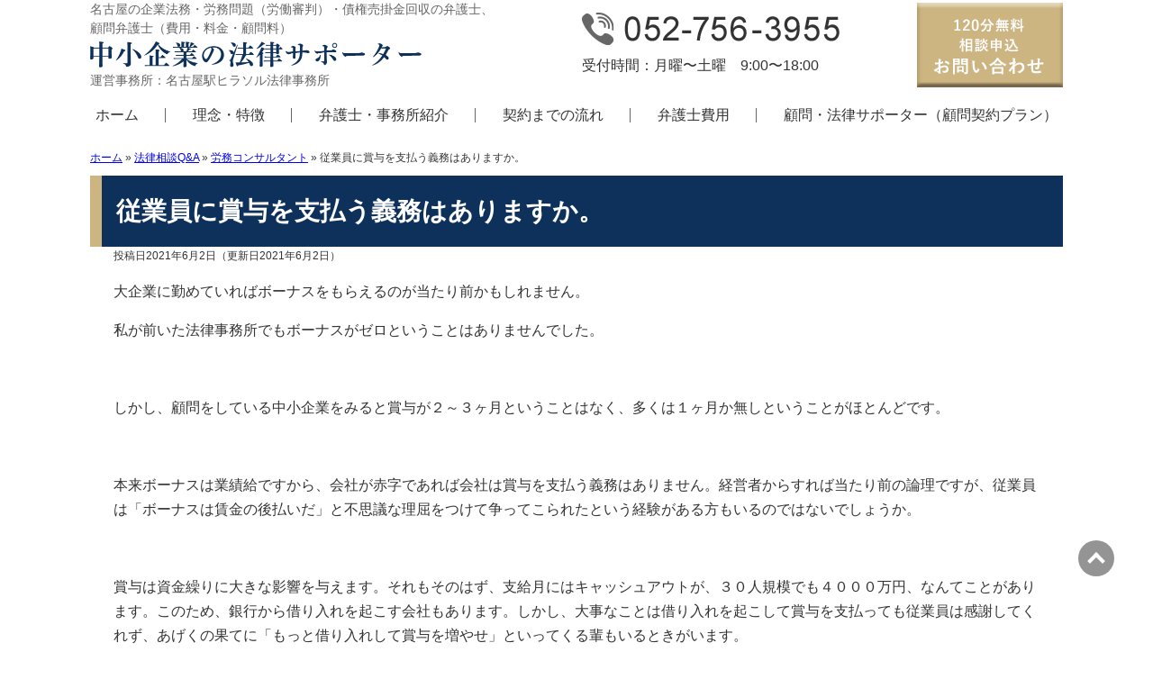

--- FILE ---
content_type: text/html; charset=UTF-8
request_url: https://www.horitsu-supporter.jp/faq/post_1011/
body_size: 12635
content:
<!DOCTYPE html>
<html lang="ja">
<head>
<!-- Google tag (gtag.js) -->
<script async src="https://www.googletagmanager.com/gtag/js?id=G-V1JLRZYR0N"></script>
<script>
  window.dataLayer = window.dataLayer || [];
  function gtag(){dataLayer.push(arguments);}
  gtag('js', new Date());

  gtag('config', 'G-V1JLRZYR0N');
</script>
<meta charset="utf-8">
<meta name="format-detection" content="telephone=no" />
<meta name="viewport" content="width=device-width, initial-scale=1">
<title>従業員に賞与を支払う義務はありますか。 - 中小企業の法律サポーター</title>
<link rel="stylesheet" type="text/css" href="https://www.horitsu-supporter.jp/app/wp-content/themes/pokerface/css/normalize.css" media="all">
<link rel="stylesheet" type="text/css" href="https://www.horitsu-supporter.jp/app/wp-content/themes/pokerface/css/scroll-hint.css" media="all">
<link rel="stylesheet" type="text/css" href="https://www.horitsu-supporter.jp/app/wp-content/themes/pokerface/css/jquery.mmenu.css" media="all">
<link rel="stylesheet" type="text/css" href="https://www.horitsu-supporter.jp/app/wp-content/themes/pokerface/css/jquery.mmenu.positioning.css" media="all">
<link rel="stylesheet" type="text/css" href="https://www.horitsu-supporter.jp/app/wp-content/themes/pokerface/css/style.css" media="all">
<link rel="alternate" href="https://www.horitsu-supporter.jp/">

		<!-- All in One SEO 4.9.3 - aioseo.com -->
	<meta name="description" content="大企業に勤めていればボーナスをもらえるのが当たり前かもしれません。 私が前いた法律事務所でもボーナスがゼロとい" />
	<meta name="robots" content="max-image-preview:large" />
	<link rel="canonical" href="https://www.horitsu-supporter.jp/faq/post_1011/" />
	<meta name="generator" content="All in One SEO (AIOSEO) 4.9.3" />
		<meta property="og:locale" content="ja_JP" />
		<meta property="og:site_name" content="中小企業の法律サポーター - 中小企業の法律サポーターは、豊富な専門知識と問題解決のため戦略を持った弁護士が、各種企業法務の支援にあたります。愛知県名古屋市周辺での企業法務、労務問題、債権回収、契約書チェック、法律顧問のことならお気軽にご相談ください。" />
		<meta property="og:type" content="article" />
		<meta property="og:title" content="従業員に賞与を支払う義務はありますか。 - 中小企業の法律サポーター" />
		<meta property="og:description" content="大企業に勤めていればボーナスをもらえるのが当たり前かもしれません。 私が前いた法律事務所でもボーナスがゼロとい" />
		<meta property="og:url" content="https://www.horitsu-supporter.jp/faq/post_1011/" />
		<meta property="og:image" content="https://www.horitsu-supporter.jp/app/wp-content/uploads/2023/06/screenshot.jpg" />
		<meta property="og:image:secure_url" content="https://www.horitsu-supporter.jp/app/wp-content/uploads/2023/06/screenshot.jpg" />
		<meta property="og:image:width" content="1200" />
		<meta property="og:image:height" content="630" />
		<meta property="article:published_time" content="2021-06-02T11:02:34+00:00" />
		<meta property="article:modified_time" content="2021-06-02T11:02:34+00:00" />
		<meta name="twitter:card" content="summary" />
		<meta name="twitter:title" content="従業員に賞与を支払う義務はありますか。 - 中小企業の法律サポーター" />
		<meta name="twitter:description" content="大企業に勤めていればボーナスをもらえるのが当たり前かもしれません。 私が前いた法律事務所でもボーナスがゼロとい" />
		<meta name="twitter:image" content="https://www.horitsu-supporter.jp/app/wp-content/uploads/2023/06/screenshot.jpg" />
		<script type="application/ld+json" class="aioseo-schema">
			{"@context":"https:\/\/schema.org","@graph":[{"@type":"BreadcrumbList","@id":"https:\/\/www.horitsu-supporter.jp\/faq\/post_1011\/#breadcrumblist","itemListElement":[{"@type":"ListItem","@id":"https:\/\/www.horitsu-supporter.jp#listItem","position":1,"name":"\u30db\u30fc\u30e0","item":"https:\/\/www.horitsu-supporter.jp","nextItem":{"@type":"ListItem","@id":"https:\/\/www.horitsu-supporter.jp\/faq\/#listItem","name":"\u6cd5\u5f8b\u76f8\u8ac7Q&amp;A"}},{"@type":"ListItem","@id":"https:\/\/www.horitsu-supporter.jp\/faq\/#listItem","position":2,"name":"\u6cd5\u5f8b\u76f8\u8ac7Q&amp;A","item":"https:\/\/www.horitsu-supporter.jp\/faq\/","nextItem":{"@type":"ListItem","@id":"https:\/\/www.horitsu-supporter.jp\/faq_cat\/cat59\/#listItem","name":"\u52b4\u52d9\u30b3\u30f3\u30b5\u30eb\u30bf\u30f3\u30c8"},"previousItem":{"@type":"ListItem","@id":"https:\/\/www.horitsu-supporter.jp#listItem","name":"\u30db\u30fc\u30e0"}},{"@type":"ListItem","@id":"https:\/\/www.horitsu-supporter.jp\/faq_cat\/cat59\/#listItem","position":3,"name":"\u52b4\u52d9\u30b3\u30f3\u30b5\u30eb\u30bf\u30f3\u30c8","item":"https:\/\/www.horitsu-supporter.jp\/faq_cat\/cat59\/","nextItem":{"@type":"ListItem","@id":"https:\/\/www.horitsu-supporter.jp\/faq\/post_1011\/#listItem","name":"\u5f93\u696d\u54e1\u306b\u8cde\u4e0e\u3092\u652f\u6255\u3046\u7fa9\u52d9\u306f\u3042\u308a\u307e\u3059\u304b\u3002"},"previousItem":{"@type":"ListItem","@id":"https:\/\/www.horitsu-supporter.jp\/faq\/#listItem","name":"\u6cd5\u5f8b\u76f8\u8ac7Q&amp;A"}},{"@type":"ListItem","@id":"https:\/\/www.horitsu-supporter.jp\/faq\/post_1011\/#listItem","position":4,"name":"\u5f93\u696d\u54e1\u306b\u8cde\u4e0e\u3092\u652f\u6255\u3046\u7fa9\u52d9\u306f\u3042\u308a\u307e\u3059\u304b\u3002","previousItem":{"@type":"ListItem","@id":"https:\/\/www.horitsu-supporter.jp\/faq_cat\/cat59\/#listItem","name":"\u52b4\u52d9\u30b3\u30f3\u30b5\u30eb\u30bf\u30f3\u30c8"}}]},{"@type":"Organization","@id":"https:\/\/www.horitsu-supporter.jp\/#organization","name":"\u540d\u53e4\u5c4b\u99c5\u30d2\u30e9\u30bd\u30eb\u6cd5\u5f8b\u4e8b\u52d9\u6240","description":"\u611b\u77e5\u770c\u540d\u53e4\u5c4b\u5e02\u4e2d\u6751\u533a\u540d\u99c55\u4e01\u76ee6-18\u4f0a\u539f\u30d3\u30eb4F\u306b\u62e0\u70b9\u3092\u7f6e\u304f\u6cd5\u5f8b\u4e8b\u52d9\u6240\u3002\u76f8\u7d9a\u30fb\u907a\u8a00\u3001\u96e2\u5a5a\u76f8\u8ac7\u3001\u7537\u5973\u554f\u984c\u3001\u52b4\u50cd\u554f\u984c\u3001\u4ea4\u901a\u4e8b\u6545\u3001\u6d88\u8cbb\u8005\u554f\u984c\u3001\u5211\u4e8b\u5f01\u8b77\u3001\u4f01\u696d\u6cd5\u52d9\u5404\u7a2e\u3068\u5e45\u5e83\u304f\u5bfe\u5fdc\u3002\u4ee3\u8868\u5f01\u8b77\u58eb\u306f\u670d\u90e8\u52c7\u4eba\uff08\u611b\u77e5\u770c\u5f01\u8b77\u58eb\u4f1a\uff09\u3002","url":"https:\/\/www.horitsu-supporter.jp\/","telephone":"+81527563955"},{"@type":"WebPage","@id":"https:\/\/www.horitsu-supporter.jp\/faq\/post_1011\/#webpage","url":"https:\/\/www.horitsu-supporter.jp\/faq\/post_1011\/","name":"\u5f93\u696d\u54e1\u306b\u8cde\u4e0e\u3092\u652f\u6255\u3046\u7fa9\u52d9\u306f\u3042\u308a\u307e\u3059\u304b\u3002 - \u4e2d\u5c0f\u4f01\u696d\u306e\u6cd5\u5f8b\u30b5\u30dd\u30fc\u30bf\u30fc","description":"\u5927\u4f01\u696d\u306b\u52e4\u3081\u3066\u3044\u308c\u3070\u30dc\u30fc\u30ca\u30b9\u3092\u3082\u3089\u3048\u308b\u306e\u304c\u5f53\u305f\u308a\u524d\u304b\u3082\u3057\u308c\u307e\u305b\u3093\u3002 \u79c1\u304c\u524d\u3044\u305f\u6cd5\u5f8b\u4e8b\u52d9\u6240\u3067\u3082\u30dc\u30fc\u30ca\u30b9\u304c\u30bc\u30ed\u3068\u3044","inLanguage":"ja","isPartOf":{"@id":"https:\/\/www.horitsu-supporter.jp\/#website"},"breadcrumb":{"@id":"https:\/\/www.horitsu-supporter.jp\/faq\/post_1011\/#breadcrumblist"},"datePublished":"2021-06-02T20:02:34+09:00","dateModified":"2021-06-02T20:02:34+09:00"},{"@type":"WebSite","@id":"https:\/\/www.horitsu-supporter.jp\/#website","url":"https:\/\/www.horitsu-supporter.jp\/","name":"\u4e2d\u5c0f\u4f01\u696d\u306e\u6cd5\u5f8b\u30b5\u30dd\u30fc\u30bf\u30fc","alternateName":"\u6cd5\u5f8b\u30b5\u30dd\u30fc\u30bf\u30fc","description":"\u4e2d\u5c0f\u4f01\u696d\u306e\u6cd5\u5f8b\u30b5\u30dd\u30fc\u30bf\u30fc\u306f\u3001\u8c4a\u5bcc\u306a\u5c02\u9580\u77e5\u8b58\u3068\u554f\u984c\u89e3\u6c7a\u306e\u305f\u3081\u6226\u7565\u3092\u6301\u3063\u305f\u5f01\u8b77\u58eb\u304c\u3001\u5404\u7a2e\u4f01\u696d\u6cd5\u52d9\u306e\u652f\u63f4\u306b\u3042\u305f\u308a\u307e\u3059\u3002\u611b\u77e5\u770c\u540d\u53e4\u5c4b\u5e02\u5468\u8fba\u3067\u306e\u4f01\u696d\u6cd5\u52d9\u3001\u52b4\u52d9\u554f\u984c\u3001\u50b5\u6a29\u56de\u53ce\u3001\u5951\u7d04\u66f8\u30c1\u30a7\u30c3\u30af\u3001\u6cd5\u5f8b\u9867\u554f\u306e\u3053\u3068\u306a\u3089\u304a\u6c17\u8efd\u306b\u3054\u76f8\u8ac7\u304f\u3060\u3055\u3044\u3002","inLanguage":"ja","publisher":{"@id":"https:\/\/www.horitsu-supporter.jp\/#organization"}}]}
		</script>
		<!-- All in One SEO -->

<link rel="alternate" title="oEmbed (JSON)" type="application/json+oembed" href="https://www.horitsu-supporter.jp/wp-json/oembed/1.0/embed?url=https%3A%2F%2Fwww.horitsu-supporter.jp%2Ffaq%2Fpost_1011%2F" />
<link rel="alternate" title="oEmbed (XML)" type="text/xml+oembed" href="https://www.horitsu-supporter.jp/wp-json/oembed/1.0/embed?url=https%3A%2F%2Fwww.horitsu-supporter.jp%2Ffaq%2Fpost_1011%2F&#038;format=xml" />
<style id='wp-img-auto-sizes-contain-inline-css' type='text/css'>
img:is([sizes=auto i],[sizes^="auto," i]){contain-intrinsic-size:3000px 1500px}
/*# sourceURL=wp-img-auto-sizes-contain-inline-css */
</style>
<style id='wp-emoji-styles-inline-css' type='text/css'>

	img.wp-smiley, img.emoji {
		display: inline !important;
		border: none !important;
		box-shadow: none !important;
		height: 1em !important;
		width: 1em !important;
		margin: 0 0.07em !important;
		vertical-align: -0.1em !important;
		background: none !important;
		padding: 0 !important;
	}
/*# sourceURL=wp-emoji-styles-inline-css */
</style>
<style id='wp-block-library-inline-css' type='text/css'>
:root{--wp-block-synced-color:#7a00df;--wp-block-synced-color--rgb:122,0,223;--wp-bound-block-color:var(--wp-block-synced-color);--wp-editor-canvas-background:#ddd;--wp-admin-theme-color:#007cba;--wp-admin-theme-color--rgb:0,124,186;--wp-admin-theme-color-darker-10:#006ba1;--wp-admin-theme-color-darker-10--rgb:0,107,160.5;--wp-admin-theme-color-darker-20:#005a87;--wp-admin-theme-color-darker-20--rgb:0,90,135;--wp-admin-border-width-focus:2px}@media (min-resolution:192dpi){:root{--wp-admin-border-width-focus:1.5px}}.wp-element-button{cursor:pointer}:root .has-very-light-gray-background-color{background-color:#eee}:root .has-very-dark-gray-background-color{background-color:#313131}:root .has-very-light-gray-color{color:#eee}:root .has-very-dark-gray-color{color:#313131}:root .has-vivid-green-cyan-to-vivid-cyan-blue-gradient-background{background:linear-gradient(135deg,#00d084,#0693e3)}:root .has-purple-crush-gradient-background{background:linear-gradient(135deg,#34e2e4,#4721fb 50%,#ab1dfe)}:root .has-hazy-dawn-gradient-background{background:linear-gradient(135deg,#faaca8,#dad0ec)}:root .has-subdued-olive-gradient-background{background:linear-gradient(135deg,#fafae1,#67a671)}:root .has-atomic-cream-gradient-background{background:linear-gradient(135deg,#fdd79a,#004a59)}:root .has-nightshade-gradient-background{background:linear-gradient(135deg,#330968,#31cdcf)}:root .has-midnight-gradient-background{background:linear-gradient(135deg,#020381,#2874fc)}:root{--wp--preset--font-size--normal:16px;--wp--preset--font-size--huge:42px}.has-regular-font-size{font-size:1em}.has-larger-font-size{font-size:2.625em}.has-normal-font-size{font-size:var(--wp--preset--font-size--normal)}.has-huge-font-size{font-size:var(--wp--preset--font-size--huge)}.has-text-align-center{text-align:center}.has-text-align-left{text-align:left}.has-text-align-right{text-align:right}.has-fit-text{white-space:nowrap!important}#end-resizable-editor-section{display:none}.aligncenter{clear:both}.items-justified-left{justify-content:flex-start}.items-justified-center{justify-content:center}.items-justified-right{justify-content:flex-end}.items-justified-space-between{justify-content:space-between}.screen-reader-text{border:0;clip-path:inset(50%);height:1px;margin:-1px;overflow:hidden;padding:0;position:absolute;width:1px;word-wrap:normal!important}.screen-reader-text:focus{background-color:#ddd;clip-path:none;color:#444;display:block;font-size:1em;height:auto;left:5px;line-height:normal;padding:15px 23px 14px;text-decoration:none;top:5px;width:auto;z-index:100000}html :where(.has-border-color){border-style:solid}html :where([style*=border-top-color]){border-top-style:solid}html :where([style*=border-right-color]){border-right-style:solid}html :where([style*=border-bottom-color]){border-bottom-style:solid}html :where([style*=border-left-color]){border-left-style:solid}html :where([style*=border-width]){border-style:solid}html :where([style*=border-top-width]){border-top-style:solid}html :where([style*=border-right-width]){border-right-style:solid}html :where([style*=border-bottom-width]){border-bottom-style:solid}html :where([style*=border-left-width]){border-left-style:solid}html :where(img[class*=wp-image-]){height:auto;max-width:100%}:where(figure){margin:0 0 1em}html :where(.is-position-sticky){--wp-admin--admin-bar--position-offset:var(--wp-admin--admin-bar--height,0px)}@media screen and (max-width:600px){html :where(.is-position-sticky){--wp-admin--admin-bar--position-offset:0px}}

/*# sourceURL=wp-block-library-inline-css */
</style><style id='global-styles-inline-css' type='text/css'>
:root{--wp--preset--aspect-ratio--square: 1;--wp--preset--aspect-ratio--4-3: 4/3;--wp--preset--aspect-ratio--3-4: 3/4;--wp--preset--aspect-ratio--3-2: 3/2;--wp--preset--aspect-ratio--2-3: 2/3;--wp--preset--aspect-ratio--16-9: 16/9;--wp--preset--aspect-ratio--9-16: 9/16;--wp--preset--color--black: #000000;--wp--preset--color--cyan-bluish-gray: #abb8c3;--wp--preset--color--white: #ffffff;--wp--preset--color--pale-pink: #f78da7;--wp--preset--color--vivid-red: #cf2e2e;--wp--preset--color--luminous-vivid-orange: #ff6900;--wp--preset--color--luminous-vivid-amber: #fcb900;--wp--preset--color--light-green-cyan: #7bdcb5;--wp--preset--color--vivid-green-cyan: #00d084;--wp--preset--color--pale-cyan-blue: #8ed1fc;--wp--preset--color--vivid-cyan-blue: #0693e3;--wp--preset--color--vivid-purple: #9b51e0;--wp--preset--gradient--vivid-cyan-blue-to-vivid-purple: linear-gradient(135deg,rgb(6,147,227) 0%,rgb(155,81,224) 100%);--wp--preset--gradient--light-green-cyan-to-vivid-green-cyan: linear-gradient(135deg,rgb(122,220,180) 0%,rgb(0,208,130) 100%);--wp--preset--gradient--luminous-vivid-amber-to-luminous-vivid-orange: linear-gradient(135deg,rgb(252,185,0) 0%,rgb(255,105,0) 100%);--wp--preset--gradient--luminous-vivid-orange-to-vivid-red: linear-gradient(135deg,rgb(255,105,0) 0%,rgb(207,46,46) 100%);--wp--preset--gradient--very-light-gray-to-cyan-bluish-gray: linear-gradient(135deg,rgb(238,238,238) 0%,rgb(169,184,195) 100%);--wp--preset--gradient--cool-to-warm-spectrum: linear-gradient(135deg,rgb(74,234,220) 0%,rgb(151,120,209) 20%,rgb(207,42,186) 40%,rgb(238,44,130) 60%,rgb(251,105,98) 80%,rgb(254,248,76) 100%);--wp--preset--gradient--blush-light-purple: linear-gradient(135deg,rgb(255,206,236) 0%,rgb(152,150,240) 100%);--wp--preset--gradient--blush-bordeaux: linear-gradient(135deg,rgb(254,205,165) 0%,rgb(254,45,45) 50%,rgb(107,0,62) 100%);--wp--preset--gradient--luminous-dusk: linear-gradient(135deg,rgb(255,203,112) 0%,rgb(199,81,192) 50%,rgb(65,88,208) 100%);--wp--preset--gradient--pale-ocean: linear-gradient(135deg,rgb(255,245,203) 0%,rgb(182,227,212) 50%,rgb(51,167,181) 100%);--wp--preset--gradient--electric-grass: linear-gradient(135deg,rgb(202,248,128) 0%,rgb(113,206,126) 100%);--wp--preset--gradient--midnight: linear-gradient(135deg,rgb(2,3,129) 0%,rgb(40,116,252) 100%);--wp--preset--font-size--small: 13px;--wp--preset--font-size--medium: 20px;--wp--preset--font-size--large: 36px;--wp--preset--font-size--x-large: 42px;--wp--preset--spacing--20: 0.44rem;--wp--preset--spacing--30: 0.67rem;--wp--preset--spacing--40: 1rem;--wp--preset--spacing--50: 1.5rem;--wp--preset--spacing--60: 2.25rem;--wp--preset--spacing--70: 3.38rem;--wp--preset--spacing--80: 5.06rem;--wp--preset--shadow--natural: 6px 6px 9px rgba(0, 0, 0, 0.2);--wp--preset--shadow--deep: 12px 12px 50px rgba(0, 0, 0, 0.4);--wp--preset--shadow--sharp: 6px 6px 0px rgba(0, 0, 0, 0.2);--wp--preset--shadow--outlined: 6px 6px 0px -3px rgb(255, 255, 255), 6px 6px rgb(0, 0, 0);--wp--preset--shadow--crisp: 6px 6px 0px rgb(0, 0, 0);}:where(.is-layout-flex){gap: 0.5em;}:where(.is-layout-grid){gap: 0.5em;}body .is-layout-flex{display: flex;}.is-layout-flex{flex-wrap: wrap;align-items: center;}.is-layout-flex > :is(*, div){margin: 0;}body .is-layout-grid{display: grid;}.is-layout-grid > :is(*, div){margin: 0;}:where(.wp-block-columns.is-layout-flex){gap: 2em;}:where(.wp-block-columns.is-layout-grid){gap: 2em;}:where(.wp-block-post-template.is-layout-flex){gap: 1.25em;}:where(.wp-block-post-template.is-layout-grid){gap: 1.25em;}.has-black-color{color: var(--wp--preset--color--black) !important;}.has-cyan-bluish-gray-color{color: var(--wp--preset--color--cyan-bluish-gray) !important;}.has-white-color{color: var(--wp--preset--color--white) !important;}.has-pale-pink-color{color: var(--wp--preset--color--pale-pink) !important;}.has-vivid-red-color{color: var(--wp--preset--color--vivid-red) !important;}.has-luminous-vivid-orange-color{color: var(--wp--preset--color--luminous-vivid-orange) !important;}.has-luminous-vivid-amber-color{color: var(--wp--preset--color--luminous-vivid-amber) !important;}.has-light-green-cyan-color{color: var(--wp--preset--color--light-green-cyan) !important;}.has-vivid-green-cyan-color{color: var(--wp--preset--color--vivid-green-cyan) !important;}.has-pale-cyan-blue-color{color: var(--wp--preset--color--pale-cyan-blue) !important;}.has-vivid-cyan-blue-color{color: var(--wp--preset--color--vivid-cyan-blue) !important;}.has-vivid-purple-color{color: var(--wp--preset--color--vivid-purple) !important;}.has-black-background-color{background-color: var(--wp--preset--color--black) !important;}.has-cyan-bluish-gray-background-color{background-color: var(--wp--preset--color--cyan-bluish-gray) !important;}.has-white-background-color{background-color: var(--wp--preset--color--white) !important;}.has-pale-pink-background-color{background-color: var(--wp--preset--color--pale-pink) !important;}.has-vivid-red-background-color{background-color: var(--wp--preset--color--vivid-red) !important;}.has-luminous-vivid-orange-background-color{background-color: var(--wp--preset--color--luminous-vivid-orange) !important;}.has-luminous-vivid-amber-background-color{background-color: var(--wp--preset--color--luminous-vivid-amber) !important;}.has-light-green-cyan-background-color{background-color: var(--wp--preset--color--light-green-cyan) !important;}.has-vivid-green-cyan-background-color{background-color: var(--wp--preset--color--vivid-green-cyan) !important;}.has-pale-cyan-blue-background-color{background-color: var(--wp--preset--color--pale-cyan-blue) !important;}.has-vivid-cyan-blue-background-color{background-color: var(--wp--preset--color--vivid-cyan-blue) !important;}.has-vivid-purple-background-color{background-color: var(--wp--preset--color--vivid-purple) !important;}.has-black-border-color{border-color: var(--wp--preset--color--black) !important;}.has-cyan-bluish-gray-border-color{border-color: var(--wp--preset--color--cyan-bluish-gray) !important;}.has-white-border-color{border-color: var(--wp--preset--color--white) !important;}.has-pale-pink-border-color{border-color: var(--wp--preset--color--pale-pink) !important;}.has-vivid-red-border-color{border-color: var(--wp--preset--color--vivid-red) !important;}.has-luminous-vivid-orange-border-color{border-color: var(--wp--preset--color--luminous-vivid-orange) !important;}.has-luminous-vivid-amber-border-color{border-color: var(--wp--preset--color--luminous-vivid-amber) !important;}.has-light-green-cyan-border-color{border-color: var(--wp--preset--color--light-green-cyan) !important;}.has-vivid-green-cyan-border-color{border-color: var(--wp--preset--color--vivid-green-cyan) !important;}.has-pale-cyan-blue-border-color{border-color: var(--wp--preset--color--pale-cyan-blue) !important;}.has-vivid-cyan-blue-border-color{border-color: var(--wp--preset--color--vivid-cyan-blue) !important;}.has-vivid-purple-border-color{border-color: var(--wp--preset--color--vivid-purple) !important;}.has-vivid-cyan-blue-to-vivid-purple-gradient-background{background: var(--wp--preset--gradient--vivid-cyan-blue-to-vivid-purple) !important;}.has-light-green-cyan-to-vivid-green-cyan-gradient-background{background: var(--wp--preset--gradient--light-green-cyan-to-vivid-green-cyan) !important;}.has-luminous-vivid-amber-to-luminous-vivid-orange-gradient-background{background: var(--wp--preset--gradient--luminous-vivid-amber-to-luminous-vivid-orange) !important;}.has-luminous-vivid-orange-to-vivid-red-gradient-background{background: var(--wp--preset--gradient--luminous-vivid-orange-to-vivid-red) !important;}.has-very-light-gray-to-cyan-bluish-gray-gradient-background{background: var(--wp--preset--gradient--very-light-gray-to-cyan-bluish-gray) !important;}.has-cool-to-warm-spectrum-gradient-background{background: var(--wp--preset--gradient--cool-to-warm-spectrum) !important;}.has-blush-light-purple-gradient-background{background: var(--wp--preset--gradient--blush-light-purple) !important;}.has-blush-bordeaux-gradient-background{background: var(--wp--preset--gradient--blush-bordeaux) !important;}.has-luminous-dusk-gradient-background{background: var(--wp--preset--gradient--luminous-dusk) !important;}.has-pale-ocean-gradient-background{background: var(--wp--preset--gradient--pale-ocean) !important;}.has-electric-grass-gradient-background{background: var(--wp--preset--gradient--electric-grass) !important;}.has-midnight-gradient-background{background: var(--wp--preset--gradient--midnight) !important;}.has-small-font-size{font-size: var(--wp--preset--font-size--small) !important;}.has-medium-font-size{font-size: var(--wp--preset--font-size--medium) !important;}.has-large-font-size{font-size: var(--wp--preset--font-size--large) !important;}.has-x-large-font-size{font-size: var(--wp--preset--font-size--x-large) !important;}
/*# sourceURL=global-styles-inline-css */
</style>

<style id='classic-theme-styles-inline-css' type='text/css'>
/*! This file is auto-generated */
.wp-block-button__link{color:#fff;background-color:#32373c;border-radius:9999px;box-shadow:none;text-decoration:none;padding:calc(.667em + 2px) calc(1.333em + 2px);font-size:1.125em}.wp-block-file__button{background:#32373c;color:#fff;text-decoration:none}
/*# sourceURL=/wp-includes/css/classic-themes.min.css */
</style>
<link rel='stylesheet' id='contact-form-7-css' href='https://www.horitsu-supporter.jp/app/wp-content/plugins/contact-form-7/includes/css/styles.css' type='text/css' media='all' />
<link rel='stylesheet' id='toc-screen-css' href='https://www.horitsu-supporter.jp/app/wp-content/plugins/table-of-contents-plus/screen.min.css' type='text/css' media='all' />
<link rel='stylesheet' id='wp-pagenavi-css' href='https://www.horitsu-supporter.jp/app/wp-content/plugins/wp-pagenavi/pagenavi-css.css' type='text/css' media='all' />
<link rel='stylesheet' id='jquery-ui-smoothness-css' href='https://www.horitsu-supporter.jp/app/wp-content/plugins/contact-form-7/includes/js/jquery-ui/themes/smoothness/jquery-ui.min.css' type='text/css' media='screen' />
<script type="text/javascript" src="https://www.horitsu-supporter.jp/app/wp-includes/js/jquery/jquery.min.js" id="jquery-core-js"></script>
<script type="text/javascript" src="https://www.horitsu-supporter.jp/app/wp-includes/js/jquery/jquery-migrate.min.js" id="jquery-migrate-js"></script>
<link rel="https://api.w.org/" href="https://www.horitsu-supporter.jp/wp-json/" /><link rel="alternate" title="JSON" type="application/json" href="https://www.horitsu-supporter.jp/wp-json/wp/v2/faq/1011" /></head>
<body class="wp-singular faq-template-default single single-faq postid-1011 wp-theme-pokerface layout-w url-faq-post_1011">
<div id="header">
  <div class="wrapper">
    <div id="header-content">
      <div id="blogdescription">名古屋の企業法務・労務問題（労働審判）・債権売掛金回収の弁護士、顧問弁護士（費用・料金・顧問料）</div>
      <div id="site-name"><a href="/">
        <picture>
          <source data-srcset="https://www.horitsu-supporter.jp/app/wp-content/themes/pokerface/css/sp_logo.png" media="(max-width:750px)">
          <img class="lazyload" src="https://www.horitsu-supporter.jp/app/wp-content/themes/pokerface/css/load.png" data-src="https://www.horitsu-supporter.jp/app/wp-content/themes/pokerface/css/logo.png" alt="中小企業の法律サポーター" width="368" height="29" loading="lazy" />
        </picture>
      </a></div>
      <div id="officename">運営事務所：名古屋駅ヒラソル法律事務所</div>
    </div>
    <div id="header-tel">
      <div class="tel"><img class="lazyload" src="https://www.horitsu-supporter.jp/app/wp-content/themes/pokerface/css/load.png" data-src="https://www.horitsu-supporter.jp/app/wp-content/themes/pokerface/css/header_tel.png" alt="052-756-3955" width="286" height="37" loading="lazy" /></div>
      <span class="meta">受付時間：月曜〜土曜　9:00〜18:00</span>
    </div>
    <div id="header-mail">
      <a href="/contact/"><img class="lazyload" src="https://www.horitsu-supporter.jp/app/wp-content/themes/pokerface/css/load.png" data-src="https://www.horitsu-supporter.jp/app/wp-content/themes/pokerface/css/header_contact.png" alt="60分無料相談申込・お問い合わせ" width="162" height="94" loading="lazy" /></a>
    </div>
  </div>
</div>
<div id="header-menu">
  <ul class="wrapper">
    <li><a href="/">ホーム</a></li>
    <li><a href="/about/feature/">理念・特徴</a></li>
    <li><a href="/about/profile/">弁護士・事務所紹介</a></li>
    <li><a href="/about/flow/">契約までの流れ</a></li>
    <li><a href="/about/expense/">弁護士費用</a></li>
    <li><a href="/about/supporter/">顧問・法律サポーター（顧問契約プラン）</a></li>
  </ul>
</div>
  <div id="contents" class="post-1011 faq type-faq status-publish hentry faq_cat-cat59">
    <div class="wrapper">
      <div id="content">
        <div id="breadcrumbs"><div class="aioseo-breadcrumbs"><span class="aioseo-breadcrumb">
			<a href="https://www.horitsu-supporter.jp" title="ホーム">ホーム</a>
		</span><span class="aioseo-breadcrumb-separator">&raquo;</span><span class="aioseo-breadcrumb">
			<a href="https://www.horitsu-supporter.jp/faq/" title="法律相談Q&amp;A">法律相談Q&amp;A</a>
		</span><span class="aioseo-breadcrumb-separator">&raquo;</span><span class="aioseo-breadcrumb">
			<a href="https://www.horitsu-supporter.jp/faq_cat/cat59/" title="労務コンサルタント">労務コンサルタント</a>
		</span><span class="aioseo-breadcrumb-separator">&raquo;</span><span class="aioseo-breadcrumb">
			従業員に賞与を支払う義務はありますか。
		</span></div></div>

                    <article id="post-1011" class="post-1011 faq type-faq status-publish hentry faq_cat-cat59">

  <h1>従業員に賞与を支払う義務はありますか。</h1>
  <div class="entry-meta">
    <span class="date"><time class="entry-date" datetime="2021-06-02T20:02:34+09:00">投稿日2021年6月2日</time></span><span class="date"><time class="entry-date" datetime="2021-06-02T20:02:34+09:00">（更新日2021年6月2日）</time></span>  </div>
  <p>大企業に勤めていればボーナスをもらえるのが当たり前かもしれません。</p>
<p>私が前いた法律事務所でもボーナスがゼロということはありませんでした。</p>
<p>&nbsp;</p>
<p>しかし、顧問をしている中小企業をみると賞与が２～３ヶ月ということはなく、多くは１ヶ月か無しということがほとんどです。</p>
<p>&nbsp;</p>
<p>本来ボーナスは業績給ですから、会社が赤字であれば会社は賞与を支払う義務はありません。経営者からすれば当たり前の論理ですが、従業員は「ボーナスは賃金の後払いだ」と不思議な理屈をつけて争ってこられたという経験がある方もいるのではないでしょうか。</p>
<p>&nbsp;</p>
<p>賞与は資金繰りに大きな影響を与えます。それもそのはず、支給月にはキャッシュアウトが、３０人規模でも４０００万円、なんてことがあります。このため、銀行から借り入れを起こす会社もあります。しかし、大事なことは借り入れを起こして賞与を支払っても従業員は感謝してくれず、あげくの果てに「もっと借り入れして賞与を増やせ」といってくる輩もいるときがいます。</p>
<p>&nbsp;</p>
<p>したがって、資金繰りの提案としては、従業員は年俸制としてとらえて、その対案として年収を１４で割って、夏と冬に1ヶ月ずつ賞与を支払うということもあり得るかと思います。</p>
<p>&nbsp;</p>
<p>しかしながら、そもそも、経営者としてはボーナスは儲かったときの還元策。もらって当然と思われないようにしておく必要があります。私の以前いた法律事務所でも少なからぬ赤字という決算になったにもかかわらず、ボーナスを支払ってください、という団交が続いたことがありました。見栄を張りたいのであれば、役員貸し付けで対応するしかないと思いますが、こうして格好をつけても従業員は思ったほど感謝はしてくれない、という溝があることを理解しておく必要があるのではないでしょうか。</p>
  <div class="entry-footer">
      <div class="entry-meta">
    <span class="date"><time class="entry-date" datetime="2021-06-02T20:02:34+09:00">投稿日2021年6月2日</time></span><span class="date"><time class="entry-date" datetime="2021-06-02T20:02:34+09:00">（更新日2021年6月2日）</time></span>  </div>
      </div>


</article>
                              <div class="pagination">
                                  </div>
              </div><!-- /#content -->
      <div id="content2">
</div><!-- /#content2 -->
<div id="content3">
</div><!-- /#content3 -->
    </div><!-- /.wrapper -->
  </div><!-- /#contents -->
<div id="gotop"><div class="wrapper gotop"><a href="#header">ページの先頭へ</a></div></div>
<div id="footer">
  <section id="home-soudan2">
    <div class="wrapper">
      <div class="img2">
        <a href="/contact/">
          <img class="lazyload" src="https://www.horitsu-supporter.jp/app/wp-content/themes/pokerface/css/load.png" data-src="https://www.horitsu-supporter.jp/app/wp-content/themes/pokerface/css/inquiry02.jpg" alt="管理職・役員・経営者の方向け初回60分無料相談申込・お問い合わせ。愛知県・岐阜県・三重県エリアの「中小企業の強い味方」。" width="842" height="234" loading="lazy" />
        </a>
      </div>
    </div>
  </section>
  <section id="home-inquiry" class="pc lazyload">
    <div class="wrapper">
      <div class="wInquiry">
  <div class="outer">
    <div class="phone">
      <div class="inner">
        <h3>電話による相談</h3>
        <div class="phone-img">
          <picture class="tel">
            <source data-srcset="https://www.horitsu-supporter.jp/app/wp-content/themes/pokerface/css/sp_inquiry01_tel.png" media="(max-width:750px)">
            <img class="lazyload" src="https://www.horitsu-supporter.jp/app/wp-content/themes/pokerface/css/load.png" data-src="https://www.horitsu-supporter.jp/app/wp-content/themes/pokerface/css/inquiry01_tel.png" alt="052-756-3955" width="309" height="37" loading="lazy" />
          </picture>
          <div class="meta">受付時間：月曜〜土曜　9:00〜18:00</div>
        </div>
        <div class="desc">弁護士の手が空いている時はその場で相談できます。<br>
          その場で相談できない時は折り返し電話いたします。
        </div>
      </div>
    </div>
    <div class="online">
      <div class="inner">
        <h3>オンラインでの相談</h3>
        <div class="online-img">
          <picture>
            <source data-srcset="https://www.horitsu-supporter.jp/app/wp-content/themes/pokerface/css/sp_inquiry01_online.png" media="(max-width:750px)">
            <img class="lazyload" src="https://www.horitsu-supporter.jp/app/wp-content/themes/pokerface/css/load.png" data-src="https://www.horitsu-supporter.jp/app/wp-content/themes/pokerface/css/inquiry01_online.png" alt="" width="88" height="98" loading="lazy" />
          </picture>
          <div class="online-txt">
            <div class="method">FaceTime・Zoomを選べます。</div>
            <div class="pc more"><a href="/contact/">お申込みはこちら</a></div>
          </div>
          <div class="sp more"><a href="/contact/">お申込みはこちら</a></div>
        </div>
        <div class="online-desc">オンライン相談（ZOOM、FACETIME）は愛知県・岐阜県・三重県の企業の方が対象となります。初回相談30分無料となります。オンライン相談で30分経過後以降30分毎に 3,000円（税込3,300円）となります。</div>
      </div>
    </div>
  </div>
</div>
    </div>
  </section>
</div>
<div id="footer-menu">
  <div class="wrapper">
    <div class="fMenu">
      <ul>
        <li><a href="/">ホーム</a></li>
        <li><a href="/about/feature/">理念・特徴</a></li>
        <li><a href="/about/profile/">弁護士・事務所紹介</a></li>
        <li><a href="/about/profile/#access">アクセス</a></li>
        <li><a href="/about/flow/">契約までの流れ</a></li>
        <li><a href="/about/expense/">弁護士費用</a></li>
        <li><a href="/about/supporter/">顧問・法律サポーター<br>
          （顧問契約プラン）</a></li>
      </ul>
    </div>
    <div class="fMenu">
      <h3>主なサービス内容</h3>
      <ul>
        <li><a href="/service/debt/">債権回収</a></li>
        <li><a href="/service/labor/">労働問題</a></li>
        <li><a href="/service/client/">納入先・元請とのトラブル</a></li>
        <li><a href="/service/smear/">商標・インターネットの中傷トラブル</a></li>
        <li><a href="/service/derivative/">金融デリバティブトラブル</a></li>
        <li><a href="/service/estate/">建築・不動産関係の問題</a></li>
        <li><a href="/service/franchise/">フランチャイズトラブル</a></li>
        <li><a href="/service/staff/">従業員サポート窓口</a></li>
      </ul>
    </div>
    <div class="fMenu">
      <h3>主な対応業種</h3>
      <ul>
        <li><a href="/job-1/">小売業</a></li>
        <li><a href="/job-2/">製造業</a></li>
        <li><a href="/job-3/">建設業</a></li>
        <li><a href="/job-4/">運送業</a></li>
        <li><a href="/job-5/">病院・歯科医院・調剤薬局・介護</a></li>
        <li><a href="/job-6/">不動産業</a></li>
        <li><a href="/job-7/">飲食業</a></li>
        <li><a href="/job-8/">幼稚園・保育園</a></li>
      </ul>
    </div>
    <div class="fMenu">
      <ul>
        <li><a href="/contact/">お問い合わせ・ご相談予約</a></li>
        <li><a href="/privacy-policy/">プライバシーポリシー</a></li>
        <li><a href="/faq/">中小企業の法律相談 Q&amp;A</a></li>
        <li><a href="/column/">コラム</a></li>
        <li><a href="/column/arrival/">お知らせ</a></li>
        <li><a href="/sitemap/">サイトマップ</a></li>
      </ul>
    </div>
  </div>
</div><!-- /#fMenu -->
<div id="copyright">Copyright &copy; 名古屋駅ヒラソル法律事務所All Rights Reserved..</div>
<!-- /footer -->
<div id="sp-menu"><a href="#navigation"><span>menu</span></a></div>
<div id="site-menu">
  <ul>
    <li class="mail"><a href="/contact/">email</a></li>
    <li class="tel">TEL</li>
  </ul>
</div>
<div id="navigation">
  <ul>
    <li><a href="/about/profile/">弁護士・事務所紹介</a></li>
    <li><a href="/about/profile/#access">アクセス</a></li>
    <li><a href="/about/flow/">契約までの流れ</a></li>
    <li><a href="/about/expense/">弁護士費用</a></li>
    <li><a href="/about/supporter/">顧問・法律サポーター（顧問契約プラン）</a></li>
    <li><a href="/contact/">お問い合わせ・ご相談予約</a></li>
    <li><a href="/privacy-policy/">プライバシーポリシー</a></li>
    <li><a href="/sitemap/">サイトマップ</a></li>
    <li><a href="#">閉じる</a></li>
  </ul>
</div>
<script type="speculationrules">
{"prefetch":[{"source":"document","where":{"and":[{"href_matches":"/*"},{"not":{"href_matches":["/app/wp-*.php","/app/wp-admin/*","/app/wp-content/uploads/*","/app/wp-content/*","/app/wp-content/plugins/*","/app/wp-content/themes/pokerface/*","/*\\?(.+)"]}},{"not":{"selector_matches":"a[rel~=\"nofollow\"]"}},{"not":{"selector_matches":".no-prefetch, .no-prefetch a"}}]},"eagerness":"conservative"}]}
</script>
<script type="text/javascript" src="https://www.horitsu-supporter.jp/app/wp-includes/js/dist/hooks.min.js" id="wp-hooks-js"></script>
<script type="text/javascript" src="https://www.horitsu-supporter.jp/app/wp-includes/js/dist/i18n.min.js" id="wp-i18n-js"></script>
<script type="text/javascript" id="wp-i18n-js-after">
/* <![CDATA[ */
wp.i18n.setLocaleData( { 'text direction\u0004ltr': [ 'ltr' ] } );
//# sourceURL=wp-i18n-js-after
/* ]]> */
</script>
<script type="text/javascript" src="https://www.horitsu-supporter.jp/app/wp-content/plugins/contact-form-7/includes/swv/js/index.js" id="swv-js"></script>
<script type="text/javascript" id="contact-form-7-js-translations">
/* <![CDATA[ */
( function( domain, translations ) {
	var localeData = translations.locale_data[ domain ] || translations.locale_data.messages;
	localeData[""].domain = domain;
	wp.i18n.setLocaleData( localeData, domain );
} )( "contact-form-7", {"translation-revision-date":"2025-11-30 08:12:23+0000","generator":"GlotPress\/4.0.3","domain":"messages","locale_data":{"messages":{"":{"domain":"messages","plural-forms":"nplurals=1; plural=0;","lang":"ja_JP"},"This contact form is placed in the wrong place.":["\u3053\u306e\u30b3\u30f3\u30bf\u30af\u30c8\u30d5\u30a9\u30fc\u30e0\u306f\u9593\u9055\u3063\u305f\u4f4d\u7f6e\u306b\u7f6e\u304b\u308c\u3066\u3044\u307e\u3059\u3002"],"Error:":["\u30a8\u30e9\u30fc:"]}},"comment":{"reference":"includes\/js\/index.js"}} );
//# sourceURL=contact-form-7-js-translations
/* ]]> */
</script>
<script type="text/javascript" id="contact-form-7-js-before">
/* <![CDATA[ */
var wpcf7 = {
    "api": {
        "root": "https:\/\/www.horitsu-supporter.jp\/wp-json\/",
        "namespace": "contact-form-7\/v1"
    }
};
//# sourceURL=contact-form-7-js-before
/* ]]> */
</script>
<script type="text/javascript" src="https://www.horitsu-supporter.jp/app/wp-content/plugins/contact-form-7/includes/js/index.js" id="contact-form-7-js"></script>
<script type="text/javascript" id="toc-front-js-extra">
/* <![CDATA[ */
var tocplus = {"visibility_show":"show","visibility_hide":"hide","width":"Auto"};
//# sourceURL=toc-front-js-extra
/* ]]> */
</script>
<script type="text/javascript" src="https://www.horitsu-supporter.jp/app/wp-content/plugins/table-of-contents-plus/front.min.js" id="toc-front-js"></script>
<script type="text/javascript" src="https://www.horitsu-supporter.jp/app/wp-includes/js/jquery/ui/core.min.js" id="jquery-ui-core-js"></script>
<script type="text/javascript" src="https://www.horitsu-supporter.jp/app/wp-includes/js/jquery/ui/datepicker.min.js" id="jquery-ui-datepicker-js"></script>
<script type="text/javascript" id="jquery-ui-datepicker-js-after">
/* <![CDATA[ */
jQuery(function(jQuery){jQuery.datepicker.setDefaults({"closeText":"\u9589\u3058\u308b","currentText":"\u4eca\u65e5","monthNames":["1\u6708","2\u6708","3\u6708","4\u6708","5\u6708","6\u6708","7\u6708","8\u6708","9\u6708","10\u6708","11\u6708","12\u6708"],"monthNamesShort":["1\u6708","2\u6708","3\u6708","4\u6708","5\u6708","6\u6708","7\u6708","8\u6708","9\u6708","10\u6708","11\u6708","12\u6708"],"nextText":"\u6b21","prevText":"\u524d","dayNames":["\u65e5\u66dc\u65e5","\u6708\u66dc\u65e5","\u706b\u66dc\u65e5","\u6c34\u66dc\u65e5","\u6728\u66dc\u65e5","\u91d1\u66dc\u65e5","\u571f\u66dc\u65e5"],"dayNamesShort":["\u65e5","\u6708","\u706b","\u6c34","\u6728","\u91d1","\u571f"],"dayNamesMin":["\u65e5","\u6708","\u706b","\u6c34","\u6728","\u91d1","\u571f"],"dateFormat":"yy\u5e74mm\u6708d\u65e5","firstDay":1,"isRTL":false});});
//# sourceURL=jquery-ui-datepicker-js-after
/* ]]> */
</script>
<script type="text/javascript" src="https://www.horitsu-supporter.jp/app/wp-content/plugins/contact-form-7/includes/js/html5-fallback.js" id="contact-form-7-html5-fallback-js"></script>
<script id="wp-emoji-settings" type="application/json">
{"baseUrl":"https://s.w.org/images/core/emoji/17.0.2/72x72/","ext":".png","svgUrl":"https://s.w.org/images/core/emoji/17.0.2/svg/","svgExt":".svg","source":{"concatemoji":"https://www.horitsu-supporter.jp/app/wp-includes/js/wp-emoji-release.min.js"}}
</script>
<script type="module">
/* <![CDATA[ */
/*! This file is auto-generated */
const a=JSON.parse(document.getElementById("wp-emoji-settings").textContent),o=(window._wpemojiSettings=a,"wpEmojiSettingsSupports"),s=["flag","emoji"];function i(e){try{var t={supportTests:e,timestamp:(new Date).valueOf()};sessionStorage.setItem(o,JSON.stringify(t))}catch(e){}}function c(e,t,n){e.clearRect(0,0,e.canvas.width,e.canvas.height),e.fillText(t,0,0);t=new Uint32Array(e.getImageData(0,0,e.canvas.width,e.canvas.height).data);e.clearRect(0,0,e.canvas.width,e.canvas.height),e.fillText(n,0,0);const a=new Uint32Array(e.getImageData(0,0,e.canvas.width,e.canvas.height).data);return t.every((e,t)=>e===a[t])}function p(e,t){e.clearRect(0,0,e.canvas.width,e.canvas.height),e.fillText(t,0,0);var n=e.getImageData(16,16,1,1);for(let e=0;e<n.data.length;e++)if(0!==n.data[e])return!1;return!0}function u(e,t,n,a){switch(t){case"flag":return n(e,"\ud83c\udff3\ufe0f\u200d\u26a7\ufe0f","\ud83c\udff3\ufe0f\u200b\u26a7\ufe0f")?!1:!n(e,"\ud83c\udde8\ud83c\uddf6","\ud83c\udde8\u200b\ud83c\uddf6")&&!n(e,"\ud83c\udff4\udb40\udc67\udb40\udc62\udb40\udc65\udb40\udc6e\udb40\udc67\udb40\udc7f","\ud83c\udff4\u200b\udb40\udc67\u200b\udb40\udc62\u200b\udb40\udc65\u200b\udb40\udc6e\u200b\udb40\udc67\u200b\udb40\udc7f");case"emoji":return!a(e,"\ud83e\u1fac8")}return!1}function f(e,t,n,a){let r;const o=(r="undefined"!=typeof WorkerGlobalScope&&self instanceof WorkerGlobalScope?new OffscreenCanvas(300,150):document.createElement("canvas")).getContext("2d",{willReadFrequently:!0}),s=(o.textBaseline="top",o.font="600 32px Arial",{});return e.forEach(e=>{s[e]=t(o,e,n,a)}),s}function r(e){var t=document.createElement("script");t.src=e,t.defer=!0,document.head.appendChild(t)}a.supports={everything:!0,everythingExceptFlag:!0},new Promise(t=>{let n=function(){try{var e=JSON.parse(sessionStorage.getItem(o));if("object"==typeof e&&"number"==typeof e.timestamp&&(new Date).valueOf()<e.timestamp+604800&&"object"==typeof e.supportTests)return e.supportTests}catch(e){}return null}();if(!n){if("undefined"!=typeof Worker&&"undefined"!=typeof OffscreenCanvas&&"undefined"!=typeof URL&&URL.createObjectURL&&"undefined"!=typeof Blob)try{var e="postMessage("+f.toString()+"("+[JSON.stringify(s),u.toString(),c.toString(),p.toString()].join(",")+"));",a=new Blob([e],{type:"text/javascript"});const r=new Worker(URL.createObjectURL(a),{name:"wpTestEmojiSupports"});return void(r.onmessage=e=>{i(n=e.data),r.terminate(),t(n)})}catch(e){}i(n=f(s,u,c,p))}t(n)}).then(e=>{for(const n in e)a.supports[n]=e[n],a.supports.everything=a.supports.everything&&a.supports[n],"flag"!==n&&(a.supports.everythingExceptFlag=a.supports.everythingExceptFlag&&a.supports[n]);var t;a.supports.everythingExceptFlag=a.supports.everythingExceptFlag&&!a.supports.flag,a.supports.everything||((t=a.source||{}).concatemoji?r(t.concatemoji):t.wpemoji&&t.twemoji&&(r(t.twemoji),r(t.wpemoji)))});
//# sourceURL=https://www.horitsu-supporter.jp/app/wp-includes/js/wp-emoji-loader.min.js
/* ]]> */
</script>
<script defer type="text/javascript" src="https://www.horitsu-supporter.jp/app/wp-content/themes/pokerface/js/lazysizes.min.js"></script>
<script defer type="text/javascript" src="https://www.horitsu-supporter.jp/app/wp-content/themes/pokerface/js/scroll-hint.min.js"></script>
<script defer type="text/javascript" src="https://www.horitsu-supporter.jp/app/wp-content/themes/pokerface/js/jquery.mmenu.min.js"></script>
<script defer type="text/javascript" src="https://www.horitsu-supporter.jp/app/wp-content/themes/pokerface/js/headroom.min.js"></script>
<script defer type="text/javascript" src="https://www.horitsu-supporter.jp/app/wp-content/themes/pokerface/js/jQuery.headroom.min.js"></script>
<script defer type="text/javascript" src="https://www.horitsu-supporter.jp/app/wp-content/themes/pokerface/js/pokerface.js"></script>
</body>
</html><!-- WP Fastest Cache file was created in 0.201 seconds, on 2026年1月30日 @ 2:47 AM --><!-- need to refresh to see cached version -->

--- FILE ---
content_type: text/css
request_url: https://www.horitsu-supporter.jp/app/wp-content/themes/pokerface/css/style.css
body_size: 7969
content:
@media print { body { overflow: visible !important; } }
body { line-height:1.7; background-color:#fff; color:#333; font-family:"游ゴシック Medium","Yu Gothic Medium","游ゴシック体",YuGothic,YuGothic,"ヒラギノ角ゴ Pro W1","Hiragino Kaku Gothic Pro W1","メイリオ",Meiryo,Osaka,Helvetica,sans-serif,"Hiragino Kaku Gothic Pro","Yu Gothic","メイリオ",Meiryo,Osaka,"ＭＳ Ｐゴシック","MS PGothic",sans-serif; font-weight: 500; }
strong { color:#dc3a12; }
blockquote { border:solid 1px #cccccc; background:#f0f0f0; margin:1em; padding:1em; }
dl { margin:1em 0; }
dd { margin-left:3em; }
ul,ol { margin:1em 0 1em 2em; padding:0; }
p { margin:1em 0; }
a { text-decoration:underline; }
a img { vertical-align:middle; }
a:not([href]) { pointer-events: none; text-underline-offset:-0.5em; }
input[type="text"]:focus,textarea:focus { background-color:#ffc; }
.layload {
    opacity: 0;
    transform: translate(0, 50px);
    transition: 2s;
}
.lazyloaded {
    transform: translate(0, 0);
    opacity: 1;
}
/*
  clearfix
*/
.pkg:after {
    content:"";
    display:block;
    clear:both;
    height:0;
}

#breadcrumbs { margin:0; padding:10px 0; font-size:12px; }
#breadcrumbs ul { display:inline; margin:0; }
#breadcrumbs, #breadcrumbs ul { list-style-type:none; }
#breadcrumbs li { display:inline; }
#breadcrumbs ul li { margin-left:.5em; }
#breadcrumbs ul ul:before { content:">"; margin-left:.5em; }
.entry-meta { font-size:12px; }
.entry-meta dt,.entry-meta dd { display:inline; }
.entry-header .entry-meta { text-align:right; }
.entry-footer .entry-meta { clear:both; margin:1em 0 0; border:dotted 1px #ccc; padding:5px; }
.entry-date { text-align:center; }
/* content */
blockquote .cite { text-align:right; }
a.img { display:block; text-decoration:none; overflow:hidden; }
.img { display:block; position:relative; background-repeat:no-repeat; white-space:nowrap; overflow:hidden; text-indent:100%; }
.img * { border:none !important; margin:0 !important; padding:0 !important; list-style-type:none; white-space:nowrap; overflow:hidden; text-indent:100%; }
.img br { display:none; }
.img a { display:block; position:absolute; left:0; top:0; width:100%; height:100%; text-decoration:none; }
table.img { width:100%; border-collapse:collapse; border-spacing:0; }
table.img tr,table.img th,table.img td { background-color:transparent!important; }
.aligncenter { display:block; margin:0 auto; }
.alignright,
.right { float:right; padding:0 0 10px 10px; }
.alignleft,
.left { float:left; padding:0 10px 10px 0; }
.clr { clear:both; }
.img2 { text-align:center; text-indent:0; }
.imgList { list-style-type:none; margin:0; padding:0; }
div.att { margin-top:1em; }
div.att>p,
p.att { margin-top:1em; text-indent:-1em; padding-left:1em; text-align:left; }
div.att p { margin:0; }
div.att>p>span:first-child,
.att>span:first-child { color:red; font-style:normal; }
span.att { text-indent:0; padding:0; }
.att2 { color:red; }
p.more a,
a.more { position:relative; padding-left:12px; }
p.more a:before,
a.more:before { content:""; position:absolute; left:0; top:50%; margin-top:-5px; width:0; height:0; border-style:solid; border-width:6px 0 6px 6px; border-color: transparent transparent transparent #002d5b; }
ul.more { list-style-type:none; margin:1em 0 1em 5px; padding:0; }
ul.more li { background:url(li02.png) no-repeat 0 .3em; padding:0 0 0 16px; margin:4px 0; }
ul.more ol { margin:1em 0 1em 2em; }
ul.more ul { list-style-type:disc; margin:1em 0 1em 2em; }
ul.more li li { padding:0; background-image:none; }
.checkList { list-style-type:none; margin-left:0; }
.checkList li { position:relative; padding-left:28px; font-size:large; }
.checkList li:after{ content:""; display:block; position:absolute; margin-top:-15px; top:16px; left:7px; width:8px; height:16px; transform:rotate(40deg); border-bottom: 4px solid #53c54b; border-right: 4px solid #53c54b; box-shadow: 2px 2px 2px #ccc; }
/* wordpress */
.aligncenter { display:block; margin-right:auto; margin-left:auto; max-width:100%; }
.alignright { float:right; margin:1em 0 1em 1em; }
.alignleft { float:left; margin:1em 1em 1em 0; }
/* circle list */
.nList { counter-reset:number; list-style-type:none; margin:1em 0 1em 30px;  }
.nList li { position:relative; padding:5px 0 5px 30px; font-size:125%; color:#e2a91e; counter-increment:number; }
.nList li:before{ content:counter(number); position:absolute; left:0; display:flex; justify-content:center; align-items:center; width:30px; height:30px; border-radius:15px; background:#e2a91e; color:#fff; font-size:88%; text-align:center; font-weight:bold; }
.boxList { counter-reset:number; list-style-type:none; margin:1em 0; line-height:1.5; }
.boxList li { position:relative; margin:10px 0 0; padding:10px 10px 10px 50px; font-size:125%; background-color:#a72c29; color:#fff; text-indent:-40px; }
.boxList li:before{ counter-increment:number; content:counter(number) ". "; width:30px; height:30px; background-color:#a72c29; color:#fff; text-align:center; z-index:-1; }
.boxList2 { counter-reset:number; list-style-type:none; margin:1em 0 1em 30px;  }
.boxList2 li { position:relative; padding:0 0 0 60px; background:initial; color:inherit; font-size:16px; counter-increment:number; }
.boxList2 li:before { content:counter(number); position:absolute; left:0; bottom:4px; display:flex; justify-content:center; align-items:center; width:40px; height:40px; background:#3078ce; color:#fff; box-shadow: 0px 0px 0px 2px rgba(255, 255, 255, 1), 0px 0px 0px 5px rgba(48, 120, 206, 1); font-size:20px; }


.fade a:hover { opacity:0.3; }
.b2 { color:red; }
.b3 { background-image:linear-gradient(transparent 80%,#ff0 80%);  font-weight:bold; }
/* bouten */
/* .b3 { padding-top:.6em; background-position: top left -2px -8px; background-repeat: repeat-x; background-size: 1em .8em; background-image: radial-gradient(.18em .18em at center center,#e3a81c,#e3a81c 100%,transparent); font-size:119.05%; } */
.b4 { padding-top:.6em; text-emphasis: filled circle red; font-size:119.05%; }

/* a[target="_blank"]:after { content:url(openwindow.png); margin-left:2px; } */
a[href$=".pdf"]:before { content:url(pdf_small.png); margin-right:2px; }
input[type="search"] { border-radius:20px; border:solid 1px #ccc; background:url(search.svg) no-repeat 4px 50%/16px 16px; padding-left:20px; box-sizing:border-box!important; }

/* table */
.table { margin:1em auto 0; border-collapse:collapse; }
table.line th,
table.line td,
.table th,.table td { color:#333; padding:2px 5px; border:solid 1px #ccc; }
.table th { font-weight:normal; vertical-align:middle; text-align:center;}
.odd,
.table>tbody>tr>td { background:#fff; }
.even,
.table2>tbody>tr:nth-of-type(2n)>td,
.table2>tbody>tr:nth-of-type(2n+1)>th,
.table>tbody>tr>th { background-color:#f7f7f7; }
.table2>tbody>tr:nth-of-type(2n)>th { background-color:#eee; }
.table>tbody>tr.head>th { background-color:#ddd; font-weight:bold; }
caption,tr.caption>th { background:#0d315a!important; color:#fff; text-align:left!important; padding:2px 5px; }
.fee {  margin:1em auto 0; width:100%; }
.fee > tbody > tr > th,
.fee > tbody > tr > td,
.table .val { vertical-align:middle; text-align:center; }
.table .text { text-align:left !important; }
table.list { width:100%; margin-top:1em; }
table.list th,table.list td { vertical-align:top; text-align:left; }
table.list .head td { text-align:center; }
.history { border:none; width:100%; margin-top:1em; }
.history th { font-weight:normal; width:7em; }
.history th,.history td { border:none; text-align:left; vertical-align:top; border-top:dashed 1px silver; padding:2px 0; }
.history tr:first-child th,.history tr:first-child td { border:none; }
.table td :first-child { margin-top:0; margin-bottom:0; }
.fsL { font-size:128%; }
.fsLL { font-size:144%; }
.mark,
.markTbl td { text-align:center; font-family:"MS PGothic"; }
.mailaddress { vertical-align:middle; }
.gmap { position:relative; margin:20px auto; width:600px; height:600px; }
.gmap iframe { position:absolute; left:0; top:0; width:100%; height:100%; }
.slideMenu .head span { display:none; }
#changeView { display:none; }
.mobile #changeView { display:block; }
#changeView { clear:both; margin:16px auto; width:320px; }
#changeView li { float:left; }
#changeView li a { display:block; height:48px; text-indent:-9999px; }

/* content */
article { position:relative; padding:0 26px; width:auto; font-size:100%; }
.page-title,
article h1 { border-left:solid 13px #cdb581; margin:0 -26px; padding:16px; background:#0d315a; color:#fff; font-size:175%; }
article h1+h2,article h1+h3,article h2+h3 { margin-top:1em; }
article h2 { border-left:solid 13px #0d315a; border-bottom:solid 5px #0d315a; margin:2em -26px 0; padding:10px 20px; font-size:175%; }
article h1 + h2 { margin-top:1em !important; }
article h3 { border:solid 1px #0d315a; margin:2em -26px 0; padding:10px 20px; font-size:138%; }
article h4 { border-left:solid 13px #0d315a; margin:1.5em -26px 0; padding:10px 10px 10px 15px; font-size:106%; }
article h5 { margin:1em 0 0; font-size:106%; }
article h6 { margin:1em 0 0; font-size:100%; }
article p { margin:1em 0 0; }
article fieldset { margin:1em auto; }
article legend { font-weight:bold; }
.entryMeta { margin:1em 0 0; }
.entryMeta>span{ display:table-cell; padding-right:1em; }
.entryMeta .cat { background-color:#6d9923; color:#fff; padding:2px 5px; }
article.case { margin:1em 0 0; }
#gotop { display:block; position:fixed; width:100%; height:0; top:auto; bottom:20px; z-index:9999; }
#gotop a { position:relative; float:right; margin-top:-100px; margin-right:-15mm; background:#666; border-radius:25px; width:40px;height:40px;text-indent:-9999px; opacity:.7; }
#gotop a:after { content:""; position:absolute; left:50%; top:50%; margin-left:-7px; margin-top:-4px; border-style:solid; border-width:4px 0 0 4px; border-color:#fff; width:10px; height:10px; transform:rotate(45deg); }
.checkBox { list-style-type:none; margin:0; }
.checkBox input { display:none; }
.checkBox label:before { content:""; position:absolute; border:solid 4px #ccc; margin-top:-10px; left:0; top:50%; width:16px; height:16px; }
.checkBox label { display:block; position:relative; padding:14px 0 14px 35px; font-size:19px; font-weight:bold; }
.checkBox input:checked + label:after{ content:""; display:block; position:absolute; margin-top:-15px; top:50%; left:7px; width:9px; height:18px; transform:rotate(40deg); border-bottom: 3px solid #f00; border-right: 3px solid #f00; }


/*  */
.drop-down-category { margin:1em auto 0; }
.pagination { display:none; clear:both; margin:20px 0; font-size:75%; line-height:2; }
.pagination { display:block; }
.pagination:after { clear:both; display:block; content:" "; height:0; }
.pagination>* { float:left; margin: 2px 2px 2px 0; padding:6px 9px 5px 9px; text-decoration:none; width:auto; color:#fff; background: #555; }
.pagination a:hover,.pagination .current{ background-color:#0d315a; color:#fff; }
/* plugin */
/* table of content */
#ez-toc-container { border-style:dotted; margin-top:1em; background:#fff; box-sizing:border-box; width:100%!important; }
#ez-toc-container li { border-top:solid 1px #ccc; }
#ez-toc-container li:first-child { border-top:none; }
#ez-toc-container li a { display:block; color:#005a49; }
#ez-toc-container.counter-decimal ul.ez-toc-list li a::before,
.ez-toc-widget-container.counter-decimal ul.ez-toc-list li a::before {
    content: counters(item, "-") ". "!important;
    counter-increment: item!important;
}
/* toc+ */
#toc_container { margin:1em 0; clear:both; }
/* contact form 7 */
.wpcf7 .wpcf7-form-control-wrap { display:block; }
.wpcf7 *:focus { background-color:#ffc; }
.wpcf7 input,.wpcf7 textarea { font-weight:normal; }
.wpcf7 label { font-weight:bold; }
.wpcf7 input.name { width:20em; }
.wpcf7 input.tel { width:14em; }
.wpcf7 input.mail { width:30em; }
.wpcf7 input.zip { width:8em; }
.wpcf7 input.pref { width:8em; }
.wpcf7 input.address { box-sizing:border-box; width:100%; }
.wpcf7 textarea { box-sizing:border-box; width:100%; height:8em; }
.wpcf7 label b { font-weight:normal; color:red; }
.wpcf7 fieldset { background:transparent; margin:1em 0 0; padding:10px 15px; }
.wpcf7 fieldset label { font-weight:normal; white-space:nowrap; float:left; margin-right:1em; }
.wpcf7 legend { font-weight:bold; color:#000; }
.wpcf7 legend b { color:red; }
.wpcf7 select { max-width:100%; }
.wpcf7-checkbox { display:block; clear:both; }
.wpcf7-checkbox .wpcf7-list-item { display:block; }
.wpcf7-checkbox label { font-weight:normal; }
.wpcf7-checkbox:after { display:block; clear:both; content:" "; height:0; }
.wpcf7-radio label { font-weight:normal; }
.wpcf7 .mf_month,.wpcf7 .mf_day,.wpcf7 .mf_hour,.wpcf7 .mf_month2,.wpcf7 .mf_day2,.wpcf7 .mf_hour2,.wpcf7 .mf_month3,.wpcf7 .mf_day3,.wpcf7 .mf_hour3 { display:inline; }
.wpcf7 .mf_privacy { position:static; display:inline; margin-right:1em; }
.wpcf7 #mf_privacy { position:relative; }
.wpcf7 #mf_privacy .wpcf7-not-valid-tip{ position:absolute; left:0; bottom:-1em; width:100%; }
.wpcf7 #mf_privacy .wpcf7-form-control-wrap { display:inline; }
.wpcf7 .wpcf7-not-valid { background:pink; }

/* widget */
.wPosts { position:relative; }
.wPosts .head { display:block; padding:4px 0; background:transparent; color:##002d5b; font-size:22px; }
.wPosts .head:after { content:""; display:block; width:100%; height:3px; background:linear-gradient(to right,#002d5b 170px,#e6edf3 171px,#e6edf3 100%); }
.wPosts .head a { display:block; color:inherit; text-decoration:none; }
.wPosts ul { list-style-type:none; margin:0; padding:0; }
.wPosts li { border-bottom:dotted 1px #858585; margin-top:10px; }
.wPosts li a { display:block; color:inherit; text-decoration:none; }
.wPosts .date { display:block; width:9em; font-size:14px; }
.wPosts .title { display:block font-size:16px; }
.wPosts .new { display:inline; margin-left:5px; color:#f00; }
.wFlow>.pkg { position:relative; padding-left:80px; margin-bottom:18px; }
.wFlow>.pkg:before { content:""; position:absolute; left:0; margin:0 27px; width:20px; height:100%; background:#cdb581; z-index:0; }
.wFlow>.pkg:after { content:""; position:absolute; left:0; margin:0 19px; width:0; height:0; border-style:solid; border-width:18px 18.5px 0 18.5px; border-color:#cdb581 transparent transparent transparent; z-index:1; }
.wFlow>.pkg:last-child:before,
.wFlow>.pkg:last-child:after { border:none; padding-bottom:0; background-color:#fff; background-image:none; }
.wFlow>.pkg .head { position:relative; border:none; border-left:solid 6px #0d315a; margin-left:-80px; margin-top:5px; background-color:#ededed; color:#333; z-index:99; }
.wFlow>.pkg .body { padding:10px; }
.wPrivacyPolicy { margin:1em 0 0; border:solid 1px #ccc; padding:9px; height:200px; overflow:auto; }
.wPrivacyPolicy>*:first-child { margin-top:0; }
.wShareButton ul { list-style-type:none; margin:0; }
.wShareButton ul:after { content:""; display:block; clear:both; height:0; }
.wShareButton li { float:left; margin:10px; }
.wShareButton .line { display:block; width:82px; height:20px; background:url(linebutton_82x20.png) no-repeat; background-size:82px 20px; text-indent:-9999px; }
.wMovie { max-width:560px; margin:10px auto; }
.wMovie>div { position:relative; height:0; padding:56.25% 0 0; }
.wMovie>div iframe { position:absolute; left:0; top:0; width:100%; height:100%; }
.wBox .inner { border:solid 1px #ccc; margin:1em 0 0; padding:19px; background:#ffe; }
.wBox .inner>*:first-child { margin-top:0; }
.wAcc .acc { border:solid 1px #bbb; margin:20px 0 0; }
.wAcc input { display:none; }
.wAcc label { position:relative; display:flex; align-items:center; box-sizing:border-box; padding:18px 42px 18px 18px; background:#fff; color:#000; font-weight:bold; cursor:pointer; }
.wAcc label+div { padding:0 18px; overflow:hidden; transition:max-height .5s; max-height:0; height:100px; }
.wAcc label span { color:#eb5e01; font-weight:bold; }
.wAcc input+label:after { content:"+"; position:absolute; display:flex; justify-content:center; align-items:center; border-radius:13px; margin:0; right:10px; top:calc(50% - 12.5px); width:25px; height:25px; background:#cdab00; color:#fff; font-size:20px; }
.wAcc input:checked+label:after { content:"-"; }
.wAcc input:checked+label+div { display:block; height:auto; max-height:300px; }
.wAcc .body span:first-child { color:#12a73b; font-weight:bold; }
.wAcc .head { display:flex; align-items:center; margin:0 0 30px; padding:0 20px; height:56px; background-color:#000; background-repeat:no-repeat; background-position:100% 0; color:#fff; font-size:22px; }
.wAcc .outer { padding:0 28px; }
.wAcc .more a { display:block; margin:30px auto 0; padding:0; width:234px; height:56px; }

.wColumn li { display:flex; flex-wrap:wrap; }
.wColumn .cats { display:flex; }
.wColumn .cats a { display:block; margin-left:10px; padding:2px 5px; background:#d7b67f; color:#fff; font-size:12px; }
.wColumn .title { display:block; width:100%; }
@media screen and (max-width:1080px) {
	#gotop { display:block; position:fixed; width:100%; height:0; top:auto; bottom:20px; }
	#gotop a { float:right; font-size:20px; margin-top:-50px; margin-right:0; }
}

@media print, screen and (min-width:751px) {
    body { min-width:1080px; }
    a:hover { opacity:.5; background-color:rgba(255,255,255,0.5); }

    /* hidden */
    #site-menu,
    #sp-menu,
    *[class*="spw"],
    #navigation,.sp{display:none;}

    /* layout */
   .wrapper { max-width:1080px; margin-right:auto; margin-left:auto; }
    #contents>.wrapper { display:flex; }
    .home #contents>.wrapper { display:block; max-width:100%; }
    #content { width:100%; }

    #header>.wrapper { display:flex; justify-content:space-between; align-items:center; }
    #header * { margin-top:0; margin-bottom:0; }
    #header-content { width:460px; }
    #blogdescription,
    #officename { color:#666; font-size:14px; line-height:1.5; }
    #site-name { margin:0; padding:4px 0; line-height:1; }
    #header-menu ul { display:flex; justify-content:center; align-items:center; margin:0 auto; max-width:100%; list-style-type:none; }
    #header-menu li { position:relative; }
    #header-menu li:after { content:""; position:absolute; right:0; top:50%; width:1px; height:16px; background:#666; transform:translateY(-50%); }
    #header-menu li:last-child:after { content:none; }
    #header-menu a { display:flex; justify-content:center; align-items:center; padding:14px 30px; color:inherit; text-decoration:none; }
    #header-img.lazyloaded { height:28.125vw; background:url(main_img.jpg) no-repeat 50% 0/contain; }

    /* footer */
    #home-soudan2 { padding:64px 0; }
    #footer-menu { padding:48px 0; background:#e6edf3; }
    #footer-menu .wrapper { display:flex; justify-content:space-between; }
    .fMenu h3 { margin:0; padding:0; color:#002d5b; font-size:16px; }
    .fMenu ul { list-style-type:none; margin:0; font-size:14px; }
    .fMenu a { display:inline; color:inherit; text-decoration:none; }
    .fMenu a:hover { background:initial; }
    .fMenu a:before { content:""; display:inline-block; margin-right:2px; width: 0;height: 0;border-style: solid;border-width: 4.5px 0 4.5px 4px;border-color: transparent transparent transparent #002d5b;}
    #copyright { padding:10px 0; background:#002d5b; color:#fff; font-size:12px; text-align:center; }
    /* content */
    .home section { padding:64px 0; }
    .home section h2 { margin:0 0 32px; color:#002d5b; font-size:28px; text-align:center; }
    /* widget */
    .widget h2,.widget h3,.widget h4 { margin:0; padding:0; }
    #home-soudan { background:#e6edf3; }
    .wSoudan ul { display:table; margin:1em auto; list-style-type:none; }
    .wSoudan li { margin:10px 0 0; padding-left:40px; background:url(soudan_icon.png) no-repeat 0 4px; }
    .wSoudan li b { background: linear-gradient(transparent 92%,#002d5b 92%,#002d5b 100%); font-size:138%; }
    
    .wService ul { display:flex; flex-wrap:wrap; list-style-type:none; margin:0 0 0 -20px; }
    .wService li { margin:20px 0 0 20px; width:calc(25% - 20px); }
    .wService li a { position:relative; display:flex; align-items:center; height:98px; background:#f4f4f4; color:inherit; text-decoration:none; }
    .wService li a:after { content:""; position:absolute; right:16px; top:50%; margin-top:-8px; border-style:solid; border-width:5px 5px 0 0; border-color:#d1d1d1; width:12px; height:12px; transform:rotateZ(45deg) rotateY(0deg); }
    .wService picture { display:block; width:80px; text-align:center; }
    .wService span { display:block; width:150px; }
    .wJob ul { display:flex; flex-wrap:wrap; list-style-type:none; margin:0 0 0 -20px; }
    .wJob li { margin:20px 0 0 20px; width:calc(50% - 20px); }
    .wJob li a { position:relative; display:flex; align-items:center; border:solid 1px #818181; height:97px; color:inherit; font-size:26px; font-weight:bold; line-height:1.2; text-decoration:none; }
    .wJob li a:after { content:""; position:absolute; right:16px; top:50%; margin-top:-8px; border-style:solid; border-width:5px 5px 0 0; border-color:#d1d1d1; width:12px; height:12px; transform:rotateZ(45deg) rotateY(0deg); }
    .wJob picture { display:block; margin-right:48px; width:200px; text-align:center; }
    .wJob span { display:block; width:220px; }
    #home-feature.lazyloaded { display:flex; flex-direction:row-reverse; margin-right:auto; margin-left:auto; max-width:1600px; background:url(feature_bg.jpg) no-repeat; }
    #home-feature .wFeature { box-sizing:border-box; padding:48px; width:50%; background:#002d5b; color:#fff; }
    #home-feature .wFeature h2 { color:#fff; text-align:left; }
    .wFeature h2 { margin:32px 0; padding:0; font-size:28px; }
    .wFeature ol { display:table; margin:0 auto; list-style-type:none; counter-reset:number; }
    .wFeature li { position:relative; margin:20px 0 0; padding-left:50px; font-size:20px; counter-increment:number; }
    .wFeature li:before{ content:"0" counter(number) "."; position:absolute; left:0; margin-top:-10px; display:flex; justify-content:center; align-items:center; font-size:150%; font-style:italic; }
    #home-online h2 { color:#303030; }
    .wOnline { font-size:22px; text-align:center; }
    .wOnline dl { display:table; margin:1em auto; }
    .wOnline dl:after { content:""; display:block; clear:both; height:0; }
    .wOnline dt { clear:left; float:left; margin:20px 20px 0 0; width:120px; background:#818181; color:#fff; font-weight:bold; }
    .wOnline dd { float:left; margin:20px 0 0; font-size:22px; text-align:left; }
    #home-inquiry.lazyloaded { padding:64px 0; background:url(inquiry01_bg.jpg) no-repeat 0 0/cover; }
    .wInquiry .outer { display:flex; justify-content:space-around; }
    .wInquiry .outer>* { width:50%; }
    .wInquiry .inner { padding:0 40px; color:#fff; }
    .wInquiry .phone { border-right:solid 2px #fff; }
    .wInquiry .phone-img { display:flex; flex-wrap:wrap; justify-content:center; align-items:center; height:98px; }
    .wInquiry h3 { margin:0 0 20px; padding:0; font-size:30px; text-align:center; }
    .wInquiry .tel { display:block; text-align:center; }
    .wInquiry .meta { text-align:center; }
    .wInquiry .desc { display:table; margin:16px auto; }
    .wInquiry .online-img { display:flex; justify-content:center; align-items:center; height:98px; }
    .wInquiry .online-txt { margin-left:20px; }
    .wInquiry .more { margin-top:16px; text-align:center; }
    .wInquiry .more a { position:relative; display:inline-block; border: solid 1px #d7b67f; padding:10px 56px 10px 36px; background:#d7b67f; color:#fff; font-size:18px; font-weight:bold; text-decoration:none; }
    .wInquiry .more a:after { content:""; position:absolute; right:10px; top:50%; margin-top:-5px; border-style:solid; border-width:3px 3px 0 0; border-color:#fff; width:10px; height:10px; transform:rotate(45deg); }
    .wInquiry .more a:hover { border: solid 1px #cdb581; background:#fff; color:#d7b67f; opacity:1; }
    .wInquiry .more a:hover:after { border-color:#d7b67f; }
    .wInquiry .method { font-size:20px; font-weight:bold; text-align:center; }
    .wInquiry .online-desc { clear:both; margin:16px auto; }
    #home-posts .outer { display:flex; margin:0 0 0 -40px; }
    #home-posts .outer>* { box-sizing:border-box; margin:40px 0 0 40px; width:calc(50% - 40px); }
    #home-office .outer { display:flex; margin:0 0 0 -40px; }
    #home-office .outer>* { box-sizing:border-box; margin:40px 0 0 40px; width:calc(50% - 40px); }
    #home-office picture { display:block; margin:10px 0; }
    #home-office .phone { padding:10px; background:#002d5b; color:#fff; text-align:center; }
    #home-office .gmap { height:auto; }
    .wBanner ul { display:flex; flex-wrap:wrap; justify-content:space-between; margin:0; list-style-type:none; }
    .wBanner li { margin:30px 0 0; }
}
@media screen and (max-width:750px) {
    html.mm-opened { margin-top:0!important; padding-top:0!important; }
    html.mm-opened body { padding-top:0!important; }
	img { max-width:100%; height:auto; }
    .alignright,.alignleft,
    img.right,img.left { display:block; float:none; margin:10px auto; padding:0; }
	.img { background-size:contain!important; }
	.mm-subopen:after {border-color:rgba(255,255,255,1)!important}
	.mm-page { background-color:#fff; overflow:hidden; }
    .admin-bar .mm-opened+.mm-page { padding-top:46px; }
    .admin-bar #wpadminbar { position:fixed; }
	/* hidden */
    #header-menu,
    #header-tel,
    #header-mail,
	#breadcrumbs,
    #footer-menu,.pc {display:none}
    /* layout */
	/* header */
    #header-content { padding:10px; width:80%; }
    #site-name { margin:0; font-size:2em; }
    #blogdescription,
    #officename { color:#666; font-size:12px; line-height:1.5; }
    #sp-menu a { position:fixed; top:10px; right:10px; display:flex; justify-content:center; align-items:center; border-radius:5px; width:12vw; height:12vw; background-color:#fff; z-index:9999; text-indent:-9999px; }
    #sp-menu span,
    #sp-menu span:before,
    #sp-menu span:after { content:""; position:absolute; display:block; width:8vw; height:3px; border-radius:3px; background-color:#002d5b; }
    #sp-menu span:before { bottom:8px; }
    #sp-menu span:after { top:8px; }
    .admin-bar #sp-menu a { top:56px; }
	#navigation{display:block}
    #site-menu { display:block; position:fixed; left:0; bottom:0; width:100%; background-color:#f3f3f3; z-index:9999; }
    #site-menu ul { list-style-type:none; margin:0; display:table; border-collapse:separate; border-spacing:10px; width:100%; }
    #site-menu li { display:table-cell; width:50%; vertical-align:top; }
    #site-menu li a { display:block; height:0; padding-top:28.49%; background-repeat:no-repeat; background-size:contain; text-indent:-9999px; }
    #site-menu .mail a { background-image:url(sp_mail.png); }
    #site-menu .tel a { background-image:url(sp_tel.png); }
    .headroom {
        will-change: transform;
        transition: transform 200ms linear;
    }
    .headroom--pinned {
        transform: translateY(0%);
    }
    .headroom--unpinned {
        transform: translateY(100%);
    }
    #header-img.lazyloaded { height:85.33vw; background:url(sp_main_img.jpg) no-repeat 0 0/contain; }
    /* footer */
    #copyright { margin-top:16px; padding:10px 0; background:#002d5b; color:#fff; font-size:12px; text-align:center; }
    #spfooter-menu { background:#0869c3; }
    #spfooter-menu ul { list-style-type:none; margin:0; display:flex; flex-wrap:wrap; font-size:0.875rem; }
    #spfooter-menu li { width:50%; }
    #spfooter-menu a { position:relative; display:block; border-right:solid 1px #fff; border-bottom:solid 1px #fff; padding:6px 12px 6px 6px; color:#fff; text-decoration:none; }
    #spfooter-menu a:after { content:""; position:absolute; margin-bottom:-5px; right:10px; bottom:50%; font-weight:bold; border-top:2px solid #fff; border-right:2px solid #fff; width:7px;height:7px;transform:rotate(45deg);}
    #footer { border-top:solid 1px #fff; margin-top:-1px; text-align:center; font-size:0.875rem; }
	#gotop { display:block; position:fixed; width:100%; height:0; top:auto; bottom:20px; }
	#gotop a { float:right; font-size:20px; margin-top:-100px; margin-right:0; }
    /* content */
    .home section { padding:16px 0; }
    .home section h2 { margin:0 0 16px; color:#002d5b; font-size:22px; text-align:center; }
	article { padding-right:10px; padding-left:10px; }
    article h1 { margin-right:-10px; margin-left:-10px; font-size:128%; }
    article h2 { margin-right:-10px; margin-left:-10px; font-size:114%; }
    article h3 { margin-right:-10px; margin-left:-10px; font-size:100%; }
	.gmap { position:relative; margin:20px auto; max-width:100%; height:100vw; }
	.gmap iframe { position:absolute; left:0; top:0; width:100%!important; height:100%!important; }
	.gmap small { position:absolute; left:0; bottom:0; width:100%!important; height:2em; }
	.wpcf7 .table th,.wpcf7 .table td { display:block; padding:0; border:none; }
	.wpcf7 .table th { margin-top:1em; }
	.wpcf7 input[type="text"],.wpcf7 input[type="email"],.wpcf7 textarea { box-sizing:border-box; width:100%; }
	.widthFixed { overflow:auto; }
	.widthFixed>div{ min-width:680px; }
    .iframeWrapper { width:100%; overflow:auto; -webkit-overflow-scrolling:touch; }

    /* widget */
    .widget h2,.widget h3,.widget h4 { margin:0; padding:0; }
    #home-soudan { background:#e6edf3; }
    .wSoudan ul { display:table; margin:1em auto; padding:0 10px; list-style-type:none; }
    .wSoudan li { margin:10px 0 0; padding-left:40px; background:url(sp_soudan_icon.png) no-repeat 0 4px/29px 29px; }
    .wSoudan li b { background: linear-gradient(transparent 92%,#002d5b 92%,#002d5b 100%); font-size:138%; }
    .wService ul { display:flex; flex-wrap:wrap; list-style-type:none; margin:-10px 0 0 -10px; padding:0 10px; }
    .wService li { margin:10px 0 0 10px; width:calc(50% - 10px); }
    .wService li a { position:relative; display:flex; align-items:center; padding-right:16px; padding-left:10px; height:64px; background:#f4f4f4; color:inherit; text-decoration:none; }
    .wService li a:after { content:""; position:absolute; right:8px; top:50%; margin-top:-8px; border-style:solid; border-width:5px 5px 0 0; border-color:#d1d1d1; width:8px; height:8px; transform:rotateZ(45deg) rotateY(0deg); }
    .wService picture { display:block; margin-right:10px; width:20%; text-align:center; }
    .wService span { display:block; font-size:13px; }
    .wJob ul { list-style-type:none; margin:0; padding:0 10px; }
    .wJob li { margin:10px 0 0; }
    .wJob li a { position:relative; display:flex; align-items:center; border:solid 1px #818181; padding-right:16px; color:inherit; font-size:4vw; font-weight:bold; line-height:1.2; text-decoration:none; }
    .wJob li a:after { content:""; position:absolute; right:8px; top:50%; margin-top:-8px; border-style:solid; border-width:5px 5px 0 0; border-color:#d1d1d1; width:8px; height:8px; transform:rotateZ(45deg) rotateY(0deg); }
    .wJob picture { display:block; flex-shrink:0; margin-right:10px; }
    .wJob span { display:block; }
    #home-feature.lazyloaded { padding-top:40vw; background:url(sp_feature_bg.jpg) no-repeat 0 0/contain; }
    #home-feature .wFeature { padding:16px 10px 10px; background:#002d5b; color:#fff; }
    #home-feature .wFeature h2 { margin:0; color:#fff; text-align:left; }
    .wFeature h2 { margin:32px 0; padding:0; font-size:28px; }
    .wFeature ol { display:table; margin:0 auto; list-style-type:none; counter-reset:number; }
    .wFeature li { position:relative; margin:20px 0 0; padding-left:50px; font-size:20px; counter-increment:number; }
    .wFeature li:before{ content:"0" counter(number) "."; position:absolute; left:0; margin-top:-10px; display:flex; justify-content:center; align-items:center; font-size:150%; font-style:italic; }
    #home-online h2 { color:#303030; }
    .wOnline { padding:0 10px; text-align:center; }
    .wOnline dl { display:table; margin:1em auto; }
    .wOnline dl:after { content:""; display:block; clear:both; height:0; }
    .wOnline dt { margin:10px auto; width:120px; background:#818181; color:#fff; font-weight:bold; text-align:center; }
    .wOnline dd { margin:10px auto; text-align:center; }
    #home-inquiry.lazyloaded { padding:0; background:url(inquiry01_bg.jpg) no-repeat 0 0/cover; }
    .wInquiry .outer { padding:0 32px; }
    .wInquiry .outer>* { padding:32px 0; }
    .wInquiry .inner { color:#fff; }
    .wInquiry .phone { border-bottom:solid 2px #fff; }
    .wInquiry h3 { margin:0 0 20px; padding:0; font-size:24px; text-align:center; }
    .wInquiry .tel { display:block; text-align:center; }
    .wInquiry .meta { text-align:center; }
    .wInquiry .desc { display:table; margin:20px auto; }
    .wInquiry .online-img { display:flex; flex-wrap:wrap; justify-content:center; align-items:center; }
    .wInquiry .online-img picture { display:block; width:88px; }
    .wInquiry .online-txt { margin-left:20px; width:calc(100% - 108px); }
    .wInquiry .sp.more { width:100%; text-align:center; }
    .wInquiry .more a { position:relative; display:block; padding:10px 20px; background:#d7b67f; color:#fff; font-size:18px; font-weight:bold; text-decoration:none; }
    .wInquiry .more a:after { content:""; position:absolute; right:10px; top:50%; margin-top:-5px; border-style:solid; border-width:3px 3px 0 0; border-color:#fff; width:8px; height:8px; transform:rotate(45deg); }
    .wInquiry .method { font-size:20px; font-weight:bold; text-align:center; }
    .wInquiry .online-desc { clear:both; margin-top:16px; }
    #home-posts .outer { padding:0 10px; }
    #home-posts .outer>* { margin:16px 0 0; }
    #home-soudan2 { padding:16px 10px; }
    #home-office .outer { padding:0 10px; color:#666; }
    #home-office .outer>* { margin:16px 0 0; }
    #home-office picture { display:block; margin:10px 0; }
    #home-office .phone { padding:10px; background:#002d5b; color:#fff; text-align:center; }
    .wBanner ul { display:flex; flex-wrap:wrap; justify-content:space-between; margin:-10px 0 0 -10px; padding:0 10px; list-style-type:none; }
    .wBanner li { margin:10px 0 0 10px; width:calc(50% - 10px); }
}


--- FILE ---
content_type: application/javascript
request_url: https://www.horitsu-supporter.jp/app/wp-content/themes/pokerface/js/pokerface.js
body_size: 1188
content:
// info@example.com
// usage: document.write("<a href=JavaScript:mail_to('','')></a>");
function mail_to(i_1,i_2)
{eval(String.fromCharCode(108,111,99,97,116,105,111,110,46,104,114,101,102,32,61,32,39,109,97,105,108,116,111,58) + escape(i_1) + String.fromCharCode(60,105,110,102,111,64,101,120,97,109,112,108,101,46,99,111,109,62,63,115,117,98,106,101,99,116,61) +  escape(i_2) + "'");}

function nav(sel) {
    if (sel.selectedIndex == -1) return;
    var opt = sel.options[sel.selectedIndex];
    if (opt && opt.value)
        location.href = opt.value;
}
jQuery(document).ready(function($){
    $(window).scroll(function () {
        if ($(this).scrollTop() > 100) {
            $('#gotop a').fadeIn();
        } else {
            $('#gotop a').fadeOut();
        }
    });
    var topBtn = $('#gotop a');
    topBtn.click(function () {
        $('body,html').animate({
        scrollTop: 0
        }, 500);
        return false;
    });

    if ((navigator.userAgent.indexOf('iPhone') > 0 && navigator.userAgent.indexOf('iPad') == -1) || navigator.userAgent.indexOf('iPod') > 0 || navigator.userAgent.indexOf('Android') > 0) {
        $(".tel").wrapInner('<a href="tel:0527563955" onClick="gtag(\'event\', \'タップ\', {\'event_category\': \'電話\'});"></a>');
        $("body").addClass("mobile");
        $('.table').wrap('<div class="tableWrapper"></div>');
        new ScrollHint('.tableWrapper');
    }
    
    $("#site-menu").headroom();
    $("#navigation").mmenu({slidingSubmenus:true,offCanvas:{position:"right",zposition:"next"},onClick:{close:true}});
    $('.mail_to').wrap('<a href="javascript:mail_to(\'\',\'\')"></a>');
});

// ページ内のアンカーリンクにスクロール
window.addEventListener('DOMContentLoaded', () => {
  const anchorLinks = document.querySelectorAll('a[href^="#"]');
  const anchorLinksArr = Array.prototype.slice.call(anchorLinks);

  anchorLinksArr.forEach(link => {
    link.addEventListener('click', e => {
      e.preventDefault();
      const targetId = link.hash;
      const targetElement = document.querySelector(targetId);
      const targetOffsetTop = window.pageYOffset + targetElement.getBoundingClientRect().top;
      window.scrollTo({
        top: targetOffsetTop,
        behavior: "smooth"
      });
    });
  });
});